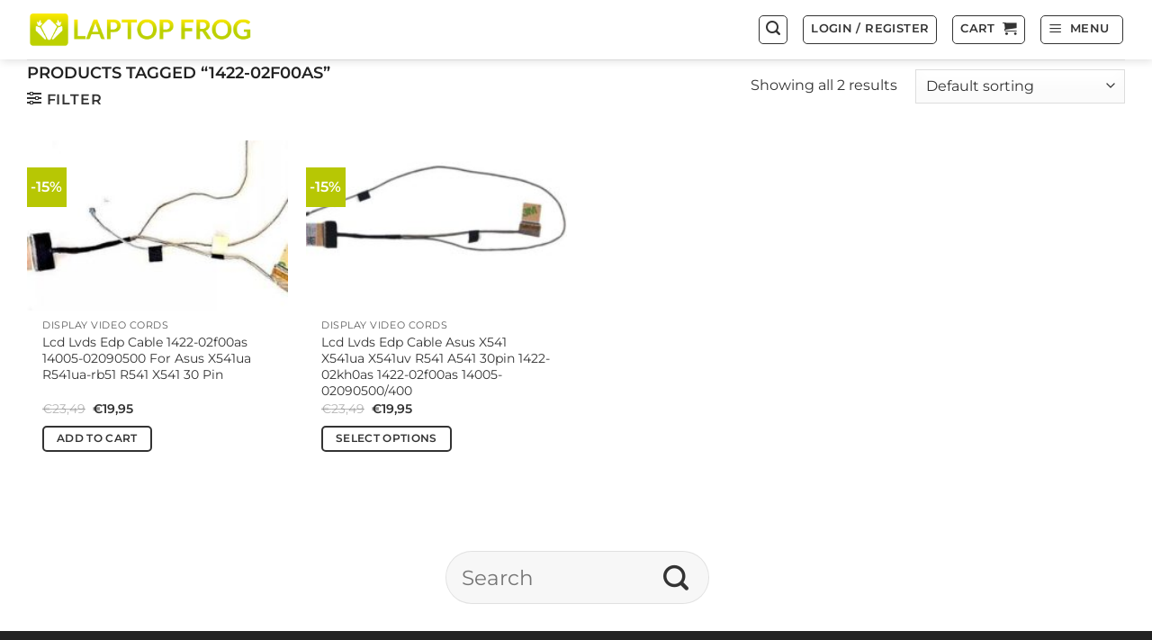

--- FILE ---
content_type: text/css
request_url: https://laptopfrog.com/wp-content/cache/speedycache/laptopfrog.com/assets/10f1ed9778aa7546-style-index.css
body_size: 429
content:
.wc-points-rewards-text-input{position:relative;white-space:nowrap;flex-grow:1;margin-top:0}.wc-points-rewards-text-input label{color:inherit;font-family:inherit;font-size:inherit;font-style:inherit;font-weight:inherit;letter-spacing:inherit;line-height:inherit;text-decoration:inherit;text-transform:inherit;font-size:1em;position:absolute;transform:translateY(.75em);left:0;top:0;transform-origin:top left;line-height:1.375;color:#757575;transition:transform 200ms ease;margin:0 0 0 17px;overflow:hidden;text-overflow:ellipsis;max-width:calc(100% - 32px);cursor:text}.has-dark-controls .wc-points-rewards-text-input label{color:hsl(0 0% 100% / .6)}@media screen and (prefers-reduced-motion:reduce){.wc-points-rewards-text-input label{transition:none}}.wc-points-rewards-text-input input:-webkit-autofill+label{transform:translateY(4px) scale(.75)}.wc-points-rewards-text-input.is-active label{transform:translateY(4px) scale(.75)}.wc-points-rewards-text-input input[type=number]{font-size:1em;background-color:#fff;padding:.75em 16px;border-radius:4px;border:1px solid #50575e;width:100%;line-height:1.375;font-family:inherit;margin:0;box-sizing:border-box;height:3em;min-height:0;color:#2b2d2f}.wc-points-rewards-text-input input[type=number]:focus{background-color:#fff;color:#2b2d2f}.has-dark-controls .wc-points-rewards-text-input input[type=number]{background-color:rgb(0 0 0 / .1);border-color:hsl(0 0% 100% / .4);color:#fff}.has-dark-controls .wc-points-rewards-text-input input[type=number]:focus{background-color:rgb(0 0 0 / .1);color:#fff}.wc-points-rewards-text-input input[type=number]{-moz-appearance:textfield}.wc-points-rewards-text-input input[type=number]::-webkit-outer-spin-button,.wc-points-rewards-text-input input[type=number]::-webkit-inner-spin-button{appearance:none;margin:0}.wc-points-rewards-text-input.is-active input[type=number]{padding:1.5em 16px .25em 16px}.wc-points-rewards-text-input:only-child{margin-top:0}.wc-points-rewards-totals-redemption button{font-weight:700}.wc-points-rewards-totals-redemption button:hover,.wc-points-rewards-totals-redemption button:focus,.wc-points-rewards-totals-redemption button:active{font-weight:700}.woocommerce-points-rewards-validation-error{color:#cc1818;font-size:.75em;flex-basis:100%;margin-top:8px}button.wc-points-rewards-redeem-button{height:3em;flex-shrink:0;margin-left:8px;padding-left:24px;padding-right:24px;white-space:nowrap;max-width:130px;font-size:.825em;padding-top:0;padding-bottom:0;font-weight:400}button.wc-points-rewards-redeem-button.no-margin{margin:0}button.wc-points-rewards-redeem-button:hover,button.wc-points-rewards-redeem-button:focus,button.wc-points-rewards-redeem-button:active{font-weight:400}button.wc-points-rewards-redeem-button .wc-points-rewards-redeem-button-text.wc-points-rewards-redeem-button-text--is-redeeming-points{visibility:hidden}.wc-points-rewards-redeem-form-fields{display:flex;margin:8px 0 0 0}.wc-points-rewards-totals-redemption .wc-block-components-panel__button{margin-top:0;padding-top:0}.wc-points-rewards-totals-redemption .wc-block-components-panel__content{margin-bottom:0;padding-bottom:0}.wc-points-rewards-earn-points-message{text-align:center;padding:16px;background:#fbfbfb}.woocommerce-variation-add-to-cart.variations_button.woocommerce-variation-add-to-cart-enabled>p.points.hide-on-price-available{display:none}div.wc-points-rewards-totals-redemption.wc-block-components-panel{padding:16px}

--- FILE ---
content_type: text/javascript
request_url: https://laptopfrog.com/wp-content/cache/speedycache/laptopfrog.com/assets/6dc270b0a52e357d-dismissible-wp-notices.js
body_size: -231
content:
function ademti_dismissible_wp_notices_handle(elem, action){
const slug=jQuery(elem).data('ademti-notice-slug');
if(slug===''){
return;
}
const data={
action: action,
slug: slug,
nonce: dismissibleWpNotices.nonce,
};
jQuery.ajax({
type: 'POST',
url: dismissibleWpNotices.ajaxUrl,
data: data
}
);
jQuery(elem).closest('.notice').fadeOut();
return;
}
jQuery(function (){
jQuery('.ademti-dismiss').on('click', function(e){
ademti_dismissible_wp_notices_handle(this, 'ademti_dismissible_wp_notices_dismiss');
});
jQuery('.ademti-snooze').on('click', function(e){
ademti_dismissible_wp_notices_handle(this, 'ademti_dismissible_wp_notices_snooze');
});
});


--- FILE ---
content_type: text/javascript
request_url: https://laptopfrog.com/wp-content/cache/speedycache/laptopfrog.com/assets/ade89a2844a18379-flatsome-infinite-scroll.js
body_size: 468
content:
;(function ($){
$.fn.flatsomeInfiniteScroll=function (){
return this.each(function (){
var $container=jQuery('.shop-container .products')
var paginationNext='.woocommerce-pagination li a.next'
if($container.length===0 ||
jQuery(paginationNext).length===0 ||
$container.hasClass('ux-infinite-scroll-js-attached')){
return
}
var viewMoreButton=jQuery('button.view-more-button.products-archive')
var byButton=flatsome_infinite_scroll.type==='button'
var isMasonry=flatsome_infinite_scroll.list_style==='masonry'
var outlayer=isMasonry ? Packery.data($container[0]):false
var $infiScrollContainer=$container.infiniteScroll({
path: paginationNext,
append: '.shop-container .product',
checkLastPage: true,
status: '.page-load-status',
hideNav: '.archive .woocommerce-pagination',
button: '.view-more-button',
history: flatsome_infinite_scroll.history,
historyTitle: true,
debug: false,
outlayer: outlayer,
scrollThreshold: parseInt(flatsome_infinite_scroll.scroll_threshold)
})
if(byButton){
viewMoreButton.removeClass('hidden')
$infiScrollContainer.infiniteScroll('option', {
scrollThreshold: false,
loadOnScroll: false
})
}
$infiScrollContainer.on('load.infiniteScroll', function (event, response, path){
flatsomeInfiniteScroll.attachBehaviors(response)
})
$infiScrollContainer.on('request.infiniteScroll', function (event, path){
if(byButton) viewMoreButton.addClass('loading')
})
$infiScrollContainer.on('append.infiniteScroll', function (event, response, path, items){
jQuery(document).trigger('flatsome-infiniteScroll-append', [response, path, items])
if(byButton) viewMoreButton.removeClass('loading')
jQuery(items).find('img').each(function (index, img){
img.outerHTML=img.outerHTML
})
jQuery(document).trigger('yith_wcwl_reload_fragments')
jQuery(document).trigger('flatsome-equalize-box')
Flatsome.attach('lazy-load-images', $container)
flatsomeInfiniteScroll.animateNewItems(items)
if(isMasonry){
setTimeout(function (){
$infiScrollContainer.imagesLoaded(function (){
$infiScrollContainer.packery('layout')
})
}, 500)
}
if(window.ga&&ga.loaded&&typeof ga==='function'){
var link=document.createElement('a')
link.href=path
ga('set', 'page', link.pathname)
ga('send', 'pageview')
}})
var flatsomeInfiniteScroll={
attachBehaviors: function (response){
Flatsome.attach('quick-view', response)
Flatsome.attach('tooltips', response)
Flatsome.attach('add-qty', response)
Flatsome.attach('wishlist', response)
},
animateNewItems: function (items){
if(isMasonry) return
jQuery(items).hide().fadeIn(parseInt(flatsome_infinite_scroll.fade_in_duration))
}}
$container.addClass('ux-infinite-scroll-js-attached')
})
}
$(function (){
$(document.body).flatsomeInfiniteScroll()
$(document).on('facetwp-loaded yith-wcan-ajax-filtered experimental-flatsome-pjax-request-done', function (){
$(document.body).flatsomeInfiniteScroll()
})
})
})(jQuery)
